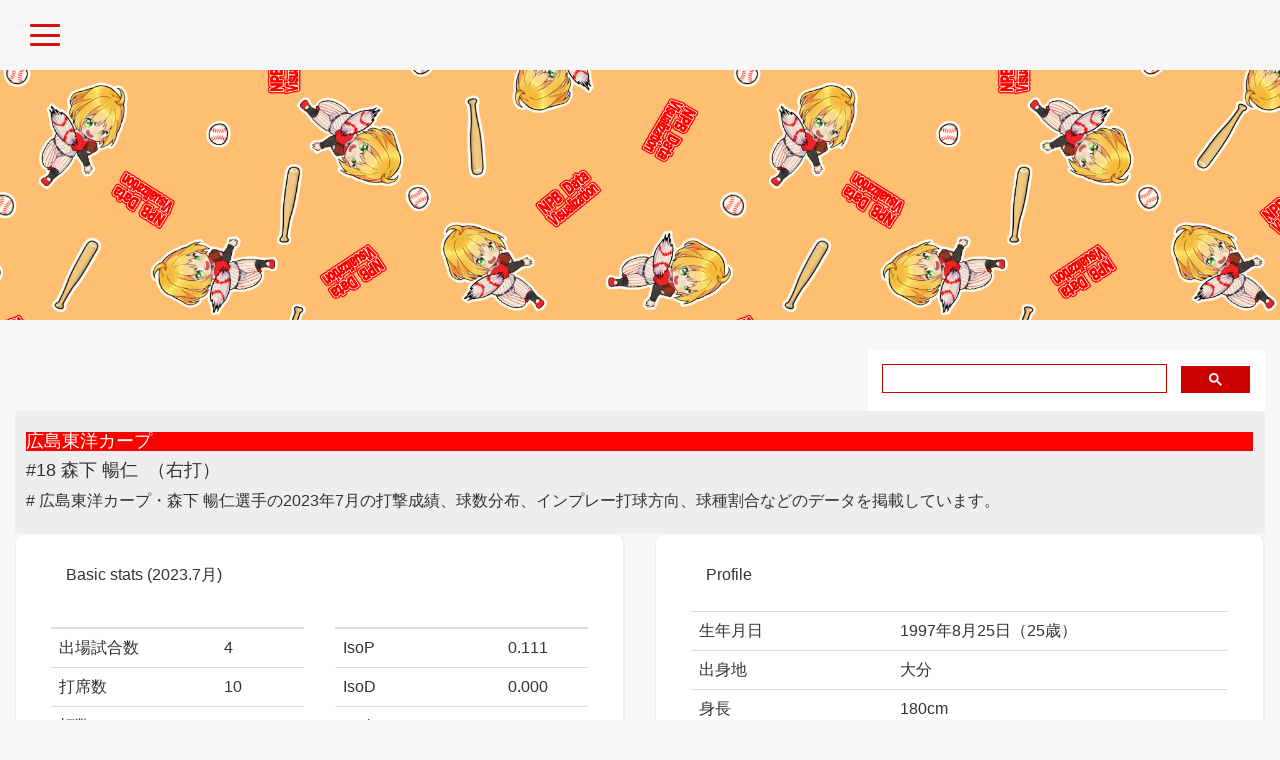

--- FILE ---
content_type: text/html
request_url: https://npb-visualization.com/stats-batting/carp/2023-07/18-right/player.html
body_size: 4013
content:

<!DOCTYPE html>
<html>

<head>
  <!-- Global site tag (gtag.js) - Google Analytics -->
  <script async src="https://www.googletagmanager.com/gtag/js?id=G-DQMJL9DJBH"></script>
  <script>
    window.dataLayer = window.dataLayer || [];
    function gtag() { dataLayer.push(arguments); }
    gtag('js', new Date());
    gtag('config', 'G-DQMJL9DJBH');   // GA tag
    gtag('config', 'UA-206698488-2'); // US tag
  </script>

  <!-- Google Adsense -->
  <script async src="https://pagead2.googlesyndication.com/pagead/js/adsbygoogle.js?client=ca-pub-6647949138053659"
    crossorigin="anonymous"></script>

  <meta http-equiv="content-type" charset="utf-8">
  <title>【プロ野球×データ】森下 暢仁-2023年7月個人打撃成績【広島東洋カープ】</title>
  <meta name="viewport" content="width=device-width, initial-scale=1.0">
  <!-- favicon -->
  <!-- normal -->
  <link rel="shortcut icon" href="../../../../images/favicon-64x64.ico" type="image/x-icon" />
  <!-- iOS Bookmark -->
  <link rel="apple-touch-icon" href="../../../../images/fav_180x180.png" sizes="180x180">
  <!-- Android Bookmark -->
  <link rel="icon" type="image/png" href="../../../../images/fav_192x192.png" sizes="192x192">
  <!-- Bootstrap -->
  <link href="../../../../bootstrap/css/bootstrap.min.css" rel="stylesheet">
  <!-- styles -->
  <link href="../../../../css/styles.css" rel="stylesheet">
  <!-- description -->
  <meta name="description"
    content="広島東洋カープ・森下 暢仁選手の2023シーズン7月打撃成績、球数分布、インプレー打球方向、球種割合などのデータを掲載しています。" />
  <!-- OPG設定 -->
  <meta property="og:title" content="【プロ野球×データ】NPB Data Visualization" />
  <meta property="og:type" content="website" />
  <meta property="og:image" content="https://npb-visualization.com/images/ogp.png" />
  <meta property="og:description" content="広島東洋カープ・森下 暢仁選手の2023シーズン7月打撃成績、球数分布、インプレー打球方向、球種割合などのデータを掲載しています。" />
  <!-- Twitterカードの設定 -->
  <meta name="twitter:card" content="summary_large_image" />
  <!-- Facebook -->
  <meta property="fb:app_id" content="546177013315611" />
  <!-- Status Bar -->
  <!-- Chrome / Opera / Firefox OS -->
  <meta name="theme-color" content="#da0f0f">
  <!-- Windows phone -->
  <meta name="msapplication-navbutton-color" content="#da0f0f">
  <!-- iOS safari -->
  <meta name="apple-mobile-web-app-status-bar-style" content="#da0f0f">

</head>

<body>
  <!-- ヘッダー -->
  <header>
    <br />
    <div class="toggle_btn">
      <span></span>
      <span></span>
      <span></span>
      </div>
    <br />
    <a href="../../../../index.html"><img class="header" src="../../../../images/header.png"></a>
  </header>

  <div class="page-content">
    <div class="row">

      <!-- Navigation Area  -->
      <div id="navArea">

        <nav>
          <div class="inner">
            <ul>
              <!-- Main menu -->
              <li><a href="../../../../index.html"><img class="figure" src="../../../../images/fav_192x192.png" /></a></li>
              <li><a href="../../../../index.html"><i class="glyphicon glyphicon-home"></i> Top</a></li>
              <li><a href="../../../../stats-pitching/pitching.html"><i class="glyphicon glyphicon-stats"></i>
                  Pitching</a></li>
              <li class="current"><a href="../../../batting.html"><i class="glyphicon glyphicon-stats"></i> Batting</a>
              </li>
              <li><a href="../../../../stats-team/team.html"><i class="glyphicon glyphicon-stats"></i>
                  Team stats</a></li>
              <li><a href="../../../../season-leaders/leaders.html"><i class="glyphicon glyphicon-stats"></i> Season Leaders</a>
              </li>
              <li><a href="../../../../stats-other/other.html"><i class="glyphicon glyphicon-stats"></i> Other Stats</a></li>
            </ul>
          </div>
        </nav>

        <div id="mask"></div>

      </div>

      <div class="col-md-12">

        <div class="row">
          <div class="col-md-12">
            <div class="row">
              <div class="col-md-8"></div>
              <div class="col-md-4">
                <script async src="https://cse.google.com/cse.js?cx=3fc7f391b46302df0"></script>
                <div class="gcse-search"></div>
              </div>
            </div>
          </div>
        </div>

        <!-- player name -->
        <div class="row">
          <div class="col-md-12">
            <div class="content-box-header panel-heading" style="background-color: #eee;">
              <h4 class="carp">広島東洋カープ</h4>
              <h4>#18 森下 暢仁&nbsp;&nbsp;（右打）</h4>
              <p># 広島東洋カープ・森下 暢仁選手の2023年7月の打撃成績、球数分布、インプレー打球方向、球種割合などのデータを掲載しています。</p>
            </div>
          </div>
        </div>

        <!-- basic stats & profile -->
        <div class="row">

          <!-- basic stats -->
          <div class="col-md-6">
            <div class="content-box-large">
              <div class="panel-heading">
                <div class="panel-title">
                  Basic stats (2023.7月)
                </div>
              </div>
              <div class="panel-body">
                <div class="row">
                  <div class='col-md-6'>
                    <div class="table-responsive">
                      <table class="table table-hover">
                        <thead>
                          <tr>
                            <th style="width: 65%"></th>
                            <th style="width: 35%"></th>
                          </tr>
                        </thead>
                        <tr>
                          <td>出場試合数</td>
                          <td>4</td>
                        </tr>
                        <tr>
                          <td>打席数</td>
                          <td>10</td>
                        </tr>
                        <tr>
                          <td>打数</td>
                          <td>9</td>
                        </tr>
                        <tr>
                          <td>打率</td>
                          <td>0.111</td>
                        </tr>
                        <tr>
                          <td>安打数</td>
                          <td>1.0</td>
                        </tr>
                        <tr>
                          <td>二塁打</td>
                          <td>1</td>
                        </tr>
                        <tr>
                          <td>三塁打</td>
                          <td>0</td>
                        </tr>
                        <tr>
                          <td>HR</td>
                          <td>0</td>
                        </tr>
                        <tr>
                          <td>OPS</td>
                          <td>0.333</td>
                        </tr>
                        <tr>
                          <td>出塁率</td>
                          <td>0.111</td>
                        </tr>
                        <tr>
                          <td>長打率</td>
                          <td>0.222</td>
                        </tr>
                      </table>
                    </div>
                  </div>

                  <div class="col-md-6">
                    <div class="table-responsive">
                      <table class="table table-hover">
                        <thead>
                          <tr>
                            <th style="width: 65%"></th>
                            <th style="width: 35%"></th>
                          </tr>
                        </thead>
                        <tr>
                          <td>IsoP</td>
                          <td>0.111</td>
                        </tr>
                        <tr>
                          <td>IsoD</td>
                          <td>0.000</td>
                        </tr>
                        <tr>
                          <td>BB/K</td>
                          <td>0.000</td>
                        </tr>
                        <tr>
                          <td>O-Swing%</td>
                          <td>0.200</td>
                        </tr>
                        <tr>
                          <td>Z-Swing%</td>
                          <td>0.609</td>
                        </tr>
                        <tr>
                          <td>三振</td>
                          <td>5.0</td>
                        </tr>
                        <tr>
                          <td>四球</td>
                          <td>0.0</td>
                        </tr>
                        <tr>
                          <td>死球</td>
                          <td>0.0</td>
                        </tr>
                        <tr>
                          <td>犠飛</td>
                          <td>0</td>
                        </tr>
                        <tr>
                          <td>犠打</td>
                          <td>1.0</td>
                        </tr>
                        <tr>
                          <td>BABIP</td>
                          <td>0.250</td>
                        </tr>
                      </table>
                    </div>
                  </div>

                </div>
              </div>

              <p>※ Batter's Basic Statsの概要は<a href="../../../../info.html#batter-basic-stats">こちら</a></p>

              <div class="twitter">
                <a href="//twitter.com/share" class="twitter-share-button"
                  data-text="2023年7月 森下 暢仁(広島東洋カープ) Basic Stats" data-url="https://npb-visualization.com/stats-batting/carp/2023-07/18-right/player.html">
                </a>
              </div>
            </div>
          </div>

          <!-- profile -->
          <div class="col-md-6">
            <div class="content-box-large">
              <div class="panel-heading">
                <div class="panel-title">
                  Profile
                </div>
              </div>
              <div class="panel-body">
                <div class="row">
                  <div class='col-md-12'>
                    <div class="table-responsive">
                      <table class="table table-hover">
                        <tr>
                          <td>生年月日</td>
                          <td>1997年8月25日（25歳）</td>
                        </tr>
                        <tr>
                          <td>出身地</td>
                          <td>大分</td>
                        </tr>
                        <tr>
                          <td>身長</td>
                          <td>180cm</td>
                        </tr>
                        <tr>
                          <td>体重</td>
                          <td>78kg</td>
                        </tr>
                        <tr>
                          <td>血液型</td>
                          <td>O</td>
                        </tr>
                        <tr>
                          <td>投打</td>
                          <td>右投げ右打ち</td>
                        </tr>
                        <tr>
                          <td>ドラフト</td>
                          <td>2019年（1位）</td>
                        </tr>
                        <tr>
                          <td>プロ通算年</td>
                          <td>4年</td>
                        </tr>
                        <tr>
                          <td>経歴</td>
                          <td>大分商高（甲）－明治大－広島</td>
                        </tr>
                        <tr>
                          <td>主な獲得タイトル</td>
                          <td>（新）20（ゴ）22</td>
                        </tr>
                      </table>
                    </div>
                  </div>

                </div>
              </div>

            </div>

          </div>

        </div>

        <!-- 球数分布 & インプレー打球方向-->
        <div class=" row">
          <!-- 球数分布-->
          <div class="col-md-5">
            <div class="content-box">
              <div class="panel-heading">
                <div class="panel-title">
                  一打席あたりの球数分布 (2023.7月)
                </div>
              </div>
              <div class="panel-body">
                <img class="figure" src="histogram-ball.png" alt="森下 暢仁の球数分布(2023年7月)">
              </div>
              <div class="twitter">
                　<a href="//twitter.com/share" class="twitter-share-button"
                  data-text="2023年7月 森下 暢仁(広島東洋カープ) 一打席あたりの球数分布" data-url="https://npb-visualization.com/stats-batting/carp/2023-07/18-right/player.html">
                </a>
              </div>
            </div>
          </div>

          <!-- インプレー打球方向（ストレート） -->
          <div class="col-md-7">
            <div class="content-box">
              <div class="panel-heading">
                <div class="panel-title">
                  インプレー打球方向 (2023.7月)
                </div>
              </div>

              <div class="panel-body">
                <div class="row">
                  <img class="figure" src="direction-percentage-fast.png"
                    alt="森下 暢仁のインプレー打撃方向(ストレート)(2023年7月)">
                  <img class="figure" src="direction-percentage-break.png"
                    alt="森下 暢仁のインプレー打撃方向(ストレート)(2023年7月)">
                </div>

                <p>※ インプレー打球方向の集計方法は<a href="../../../../info.html#direction">こちら</a></p>

                <div class="twitter">
                  　<a href="//twitter.com/share" class="twitter-share-button"
                    data-text="2023年7月 森下 暢仁(広島東洋カープ) インプレー打球方向" data-url="https://npb-visualization.com/stats-batting/carp/2023-07/18-right/player.html">
                  </a>
                </div>

              </div>
            </div>
          </div>

        </div>

        <!-- NextAction & 球種割合 -->
        <div class=" row">
          <div class="col-md-5">
            <!-- 球種割合 -->
            <div class="content-box">
              <div class="panel-heading">
                <div class="panel-title">
                  球種割合 (2023.7月)
                </div>
              </div>
              <div class="panel-body">
                <img class="figure" src="pie-balltype.png" alt="森下 暢仁の球種割合(2023年7月)">
                <div class="twitter">
                  　<a href="//twitter.com/share" class="twitter-share-button"
                    data-text="2023年7月 森下 暢仁(広島東洋カープ) 球種割合" data-url="https://npb-visualization.com/stats-batting/carp/2023-07/18-right/player.html">
                  </a>
                </div>
              </div>
            </div>

            <!-- Next Action (All Counts 2023.7月) -->
            <div class="content-box">
              <div class="panel-heading">
                <div class="panel-title">
                  Next Action (All Counts 2023.7月)
                </div>
              </div>
              <div class="panel-body">
                <img class="figure" src="pie-result.png" alt="森下 暢仁のNext Action(2023年7月)">
                <div class="twitter">
                  　<a href="//twitter.com/share" class="twitter-share-button"
                    data-text="2023年7月 森下 暢仁(広島東洋カープ) Next Action (All Count)" data-url="https://npb-visualization.com/stats-batting/carp/2023-07/18-right/player.html">
                  </a>
                </div>
              </div>
            </div>

          </div>

          <!-- Next Action (Every Counts 2023.7月) -->
          <div class="col-md-7">
            <div class="content-box">
              <div class="panel-heading">
                <div class="panel-title">
                  Next Action (Every Counts 2023.7月)
                </div>
              </div>

              <div class="panel-body">
                <img class="figure" src="pie-result-counts.png" alt="森下 暢仁の球数分布(2023年7月)">

                <p>※ 集計方法の概要は<a href="../../../../info.html#next-action">こちら</a></p>

                <div class="twitter">
                  　<a href="//twitter.com/share" class="twitter-share-button"
                    data-text="2023年7月 森下 暢仁(広島東洋カープ) Next Action (Every Count)" data-url="https://npb-visualization.com/stats-batting/carp/2023-07/18-right/player.html">
                  </a>
                </div>
              </div>

            </div>
          </div>
        </div>

        <!-- コース分布 -->
        <div class=" row">
          <!-- ストレート -->
          <div class="col-md-6">

            <!-- ボール (fast ball) -->
            <div class="content-box">
              <div class="panel-heading">
                <div class="panel-title">
                  ボール（ストレート 2023.7月）
                </div>
              </div>
              <div class="panel-body">
                <img class="figure" src="fastball-ball-plot.png"
                  alt="森下 暢仁 ボール判定時の投球コースとスピード(ストレート)(2023年7月)">
                <br /><br /><br />
                <div class="twitter">
                  <a href="//twitter.com/share" class="twitter-share-button"
                    data-text="2023年7月 森下 暢仁(広島東洋カープ) ボール判定時の投球コースとスピード（ストレート）" data-url="https://npb-visualization.com/stats-batting/carp/2023-07/18-right/player.html">
                  </a>
                </div>
              </div>
            </div>

            <!-- ファウル (fast ball) -->
            <div class="content-box">
              <div class="panel-heading">
                <div class="panel-title">
                  ファウル（ストレート 2023.7月）
                </div>
              </div>
              <div class="panel-body">
                <img class="figure" src="fastball-foul-plot.png"
                  alt="森下 暢仁 ファウルした際の投球コースとスピード(ストレート)(2023年7月)">
                <br /><br /><br />
                <div class="twitter">
                  <a href="//twitter.com/share" class="twitter-share-button"
                    data-text="2023年7月 森下 暢仁(広島東洋カープ) ファウルした際の投球コースとスピード（ストレート）" data-url="https://npb-visualization.com/stats-batting/carp/2023-07/18-right/player.html">
                  </a>
                </div>
              </div>
            </div>

            <!-- 見逃し (fast ball) -->
            <div class="content-box">
              <div class="panel-heading">
                <div class="panel-title">
                  見逃し（ストレート 2023.7月）
                </div>
              </div>
              <div class="panel-body">
                <img class="figure" src="fastball-called_strike-plot.png"
                  alt="森下 暢仁 見逃し時の投球コースとスピード(ストレート)(2023年7月)">
                <br /><br /><br />
                <div class="twitter">
                  <a href="//twitter.com/share" class="twitter-share-button"
                    data-text="2023年7月 森下 暢仁(広島東洋カープ) 見逃し時の投球コースとスピード（ストレート）" data-url="https://npb-visualization.com/stats-batting/carp/2023-07/18-right/player.html">
                  </a>
                </div>
              </div>
            </div>

            <!-- 空振り (fast ball) -->
            <div class="content-box">
              <div class="panel-heading">
                <div class="panel-title">
                  空振り（ストレート 2023.7月）
                </div>
              </div>
              <div class="panel-body">
                <img class="figure" src="fastball-swing_strike-plot.png"
                  alt="森下 暢仁 空振り時の投球コースとスピード(ストレート)(2023年7月)">
                <br /><br /><br />
                <div class="twitter">
                  <a href="//twitter.com/share" class="twitter-share-button"
                    data-text="2023年7月 森下 暢仁(広島東洋カープ) 空振り時の投球コースとスピード（ストレート）" data-url="https://npb-visualization.com/stats-batting/carp/2023-07/18-right/player.html">
                  </a>
                </div>
              </div>
            </div>

            <!-- フライ/ライナー アウト (fast ball) -->
            <div class="content-box">
              <div class="panel-heading">
                <div class="panel-title">
                  フライ/ライナー アウト（ストレート 2023.7月）
                </div>
              </div>
              <div class="panel-body">
                <img class="figure" src="fastball-flyout-plot.png"
                  alt="森下 暢仁 フライアウト時の投球コースとスピード(ストレート)(2023年7月)">
                <br /><br /><br />
                <div class="twitter">
                  <a href="//twitter.com/share" class="twitter-share-button"
                    data-text="2023年7月 森下 暢仁(広島東洋カープ) フライアウト時の投球コースとスピード（ストレート）" data-url="https://npb-visualization.com/stats-batting/carp/2023-07/18-right/player.html">
                  </a>
                </div>
              </div>
            </div>

            <!-- ゴロアウト/エラー (fast ball) -->
            <div class="content-box">
              <div class="panel-heading">
                <div class="panel-title">
                  ゴロアウト/エラー（ストレート 2023.7月）
                </div>
              </div>
              <div class="panel-body">
                <img class="figure" src="fastball-groundout-plot.png"
                  alt="森下 暢仁 ゴロアウト時の投球コースとスピード(ストレート)(2023年7月)">
                <br /><br /><br />
                <div class="twitter">
                  <a href="//twitter.com/share" class="twitter-share-button"
                    data-text="2023年7月 森下 暢仁(広島東洋カープ) ゴロアウト時の投球コースとスピード（ストレート）" data-url="https://npb-visualization.com/stats-batting/carp/2023-07/18-right/player.html">
                  </a>
                </div>
              </div>
            </div>

            <!-- ヒット/HR (fast ball) -->
            <div class="content-box">
              <div class="panel-heading">
                <div class="panel-title">
                  ヒット/HR（ストレート 2023.7月）
                </div>
              </div>
              <div class="panel-body">
                <img class="figure" src="fastball-hit-plot.png"
                  alt="森下 暢仁 ヒットを打った際の投球コースとスピード(ストレート)(2023年7月)">
                <br /><br /><br />
                <div class="twitter">
                  <a href="//twitter.com/share" class="twitter-share-button"
                    data-text="2023年7月 森下 暢仁(広島東洋カープ) ヒットを打った際の投球コースとスピード（ストレート）" data-url="https://npb-visualization.com/stats-batting/carp/2023-07/18-right/player.html">
                  </a>
                </div>
              </div>
            </div>


          </div>

          <!-- 変化球 -->
          <div class="col-md-6">

            <!-- ボール (break ball) -->
            <div class="content-box">
              <div class="panel-heading">
                <div class="panel-title">
                  ボール（変化球 2023.7月）
                </div>
              </div>
              <div class="panel-body">
                <img class="figure" src="breakball-ball-plot.png"
                  alt="森下 暢仁 ボール判定時の投球コースとスピード(変化球)(2023年7月)">
                <br /><br /><br />
                <div class="twitter">
                  <a href="//twitter.com/share" class="twitter-share-button"
                    data-text="2023年7月 森下 暢仁(広島東洋カープ) ボール判定時の投球コースとスピード（変化球）" data-url="https://npb-visualization.com/stats-batting/carp/2023-07/18-right/player.html">
                  </a>
                </div>
              </div>
            </div>

            <!-- ファウル (break ball) -->
            <div class="content-box">
              <div class="panel-heading">
                <div class="panel-title">
                  ファウル（変化球 2023.7月）
                </div>
              </div>
              <div class="panel-body">
                <img class="figure" src="breakball-foul-plot.png"
                  alt="森下 暢仁 ファウルした際の投球コースとスピード(変化球)(2023年7月)">
                <br /><br /><br />
                <div class="twitter">
                  <a href="//twitter.com/share" class="twitter-share-button"
                    data-text="2023年7月 森下 暢仁(広島東洋カープ) ファウルした際の投球コースとスピード（変化球）" data-url="https://npb-visualization.com/stats-batting/carp/2023-07/18-right/player.html">
                  </a>
                </div>
              </div>
            </div>

            <!-- 見逃し (break ball) -->
            <div class="content-box">
              <div class="panel-heading">
                <div class="panel-title">
                  見逃し（変化球 2023.7月）
                </div>
              </div>
              <div class="panel-body">
                <img class="figure" src="breakball-called_strike-plot.png"
                  alt="森下 暢仁 見逃し時の投球コースとスピード(変化球)(2023年7月)">
                <br /><br /><br />
                <div class="twitter">
                  <a href="//twitter.com/share" class="twitter-share-button"
                    data-text="2023年7月 森下 暢仁(広島東洋カープ) 見逃し時の投球コースとスピード（変化球）" data-url="https://npb-visualization.com/stats-batting/carp/2023-07/18-right/player.html">
                  </a>
                </div>
              </div>
            </div>

            <!-- 空振り (break ball) -->
            <div class="content-box">
              <div class="panel-heading">
                <div class="panel-title">
                  空振り（変化球 2023.7月）
                </div>
              </div>
              <div class="panel-body">
                <img class="figure" src="breakball-swing_strike-plot.png"
                  alt="森下 暢仁 空振り時の投球コースとスピード(変化球)(2023年7月)">
                <br /><br /><br />
                <div class="twitter">
                  <a href="//twitter.com/share" class="twitter-share-button"
                    data-text="2023年7月 森下 暢仁(広島東洋カープ) 空振り時の投球コースとスピード（変化球）" data-url="https://npb-visualization.com/stats-batting/carp/2023-07/18-right/player.html">
                  </a>
                </div>
              </div>
            </div>

            <!-- フライ/ライナー アウト (break ball) -->
            <div class="content-box">
              <div class="panel-heading">
                <div class="panel-title">
                  フライ/ライナー アウト（変化球 2023.7月）
                </div>
              </div>
              <div class="panel-body">
                <img class="figure" src="breakball-flyout-plot.png"
                  alt="森下 暢仁 フライアウト時の投球コースとスピード(変化球)(2023年7月)">
                <br /><br /><br />
                <div class="twitter">
                  <a href="//twitter.com/share" class="twitter-share-button"
                    data-text="2023年7月 森下 暢仁(広島東洋カープ) フライアウト時の投球コースとスピード（変化球）" data-url="https://npb-visualization.com/stats-batting/carp/2023-07/18-right/player.html">
                  </a>
                </div>
              </div>
            </div>

            <!-- ゴロアウト/エラー (break ball) -->
            <div class="content-box">
              <div class="panel-heading">
                <div class="panel-title">
                  ゴロアウト/エラー（変化球 2023.7月）
                </div>
              </div>
              <div class="panel-body">
                <img class="figure" src="breakball-groundout-plot.png"
                  alt="森下 暢仁 ゴロアウト時の投球コースとスピード(変化球)(2023年7月)">
                <br /><br /><br />
                <div class="twitter">
                  <a href="//twitter.com/share" class="twitter-share-button"
                    data-text="2023年7月 森下 暢仁(広島東洋カープ) ゴロアウト時の投球コースとスピード（変化球）" data-url="https://npb-visualization.com/stats-batting/carp/2023-07/18-right/player.html">
                  </a>
                </div>
              </div>
            </div>

            <!-- ヒット/HR (break ball) -->
            <div class="content-box">
              <div class="panel-heading">
                <div class="panel-title">
                  ヒット/HR（変化球 2023.7月）
                </div>
              </div>
              <div class="panel-body">
                <img class="figure" src="breakball-hit-plot.png"
                  alt="森下 暢仁 ヒットを打った際の投球コースとスピード(変化球)(2023年7月)">
                <br /><br /><br />
                <div class="twitter">
                  <a href="//twitter.com/share" class="twitter-share-button"
                    data-text="2023年7月 森下 暢仁(広島東洋カープ) ヒットを打った際の投球コースとスピード（変化球）" data-url="https://npb-visualization.com/stats-batting/carp/2023-07/18-right/player.html">
                  </a>
                </div>
              </div>
            </div>

          </div>
        </div>

      </div>

      <!-- Google Adsense-->
      <div class="col-md-12">
        <div class="row">
          <div class="col-md-6">
            <br />
            <script async
              src="https://pagead2.googlesyndication.com/pagead/js/adsbygoogle.js?client=ca-pub-6647949138053659"
              crossorigin="anonymous"></script>
            <!-- display-square -->
            <ins class="adsbygoogle" style="display:block" data-ad-client="ca-pub-6647949138053659"
              data-ad-slot="5154126976" data-ad-format="auto" data-full-width-responsive="true"></ins>
            <script>
              (adsbygoogle = window.adsbygoogle || []).push({});
            </script>
            <br />
          </div>

          <div class="col-md-6">
            <br />
            <script async
              src="https://pagead2.googlesyndication.com/pagead/js/adsbygoogle.js?client=ca-pub-6647949138053659"
              crossorigin="anonymous"></script>
            <!-- display-square -->
            <ins class="adsbygoogle" style="display:block" data-ad-client="ca-pub-6647949138053659"
              data-ad-slot="5154126976" data-ad-format="auto" data-full-width-responsive="true"></ins>
            <script>
              (adsbygoogle = window.adsbygoogle || []).push({});
            </script>
            <br />
          </div>
        </div>
      </div>

    </div>

  </div>

  <footer>
    <div class="container">
      <div class="copy text-center">
        © NPB Data Visualization. All Rights Reserved<br />
        <a href="../../../../contact.html">お問い合わせ</a>
        &nbsp;|&nbsp;
        <a href="../../../../policy.html">サイトポリシー</a>
        &nbsp;|&nbsp;
        <a href="../../../../sitemap.xml">サイトマップ(xml)</a>
      </div>
    </div>
  </footer>

  <!-- jQuery (necessary for Bootstrap's JavaScript plugins) -->
  <script src="https://code.jquery.com/jquery.js"></script>
  <!-- Include all compiled plugins (below), or include individual files as needed -->
  <script src="../../../../bootstrap/js/bootstrap.min.js"></script>
  <!-- Twitter share button -->
  <script async src="https://platform.twitter.com/widgets.js" charset="utf-8"></script>

  <script src="https://code.jquery.com/jquery-3.3.1.slim.min.js"
    integrity="sha384-q8i/X+965DzO0rT7abK41JStQIAqVgRVzpbzo5smXKp4YfRvH+8abtTE1Pi6jizo"
    crossorigin="anonymous"></script>
  <script src="https://cdnjs.cloudflare.com/ajax/libs/popper.js/1.14.7/umd/popper.min.js"
    integrity="sha384-UO2eT0CpHqdSJQ6hJty5KVphtPhzWj9WO1clHTMGa3JDZwrnQq4sF86dIHNDz0W1"
    crossorigin="anonymous"></script>
  <script src="https://stackpath.bootstrapcdn.com/bootstrap/4.3.1/js/bootstrap.min.js"
    integrity="sha384-JjSmVgyd0p3pXB1rRibZUAYoIIy6OrQ6VrjIEaFf/nJGzIxFDsf4x0xIM+B07jRM"
    crossorigin="anonymous"></script>
  <script src="../../../../js/main.js"></script>

</body>

</html>
    

--- FILE ---
content_type: text/html; charset=utf-8
request_url: https://www.google.com/recaptcha/api2/aframe
body_size: 113
content:
<!DOCTYPE HTML><html><head><meta http-equiv="content-type" content="text/html; charset=UTF-8"></head><body><script nonce="QvhZNMLW0Ee_ru_nV-mXmQ">/** Anti-fraud and anti-abuse applications only. See google.com/recaptcha */ try{var clients={'sodar':'https://pagead2.googlesyndication.com/pagead/sodar?'};window.addEventListener("message",function(a){try{if(a.source===window.parent){var b=JSON.parse(a.data);var c=clients[b['id']];if(c){var d=document.createElement('img');d.src=c+b['params']+'&rc='+(localStorage.getItem("rc::a")?sessionStorage.getItem("rc::b"):"");window.document.body.appendChild(d);sessionStorage.setItem("rc::e",parseInt(sessionStorage.getItem("rc::e")||0)+1);localStorage.setItem("rc::h",'1768693971731');}}}catch(b){}});window.parent.postMessage("_grecaptcha_ready", "*");}catch(b){}</script></body></html>